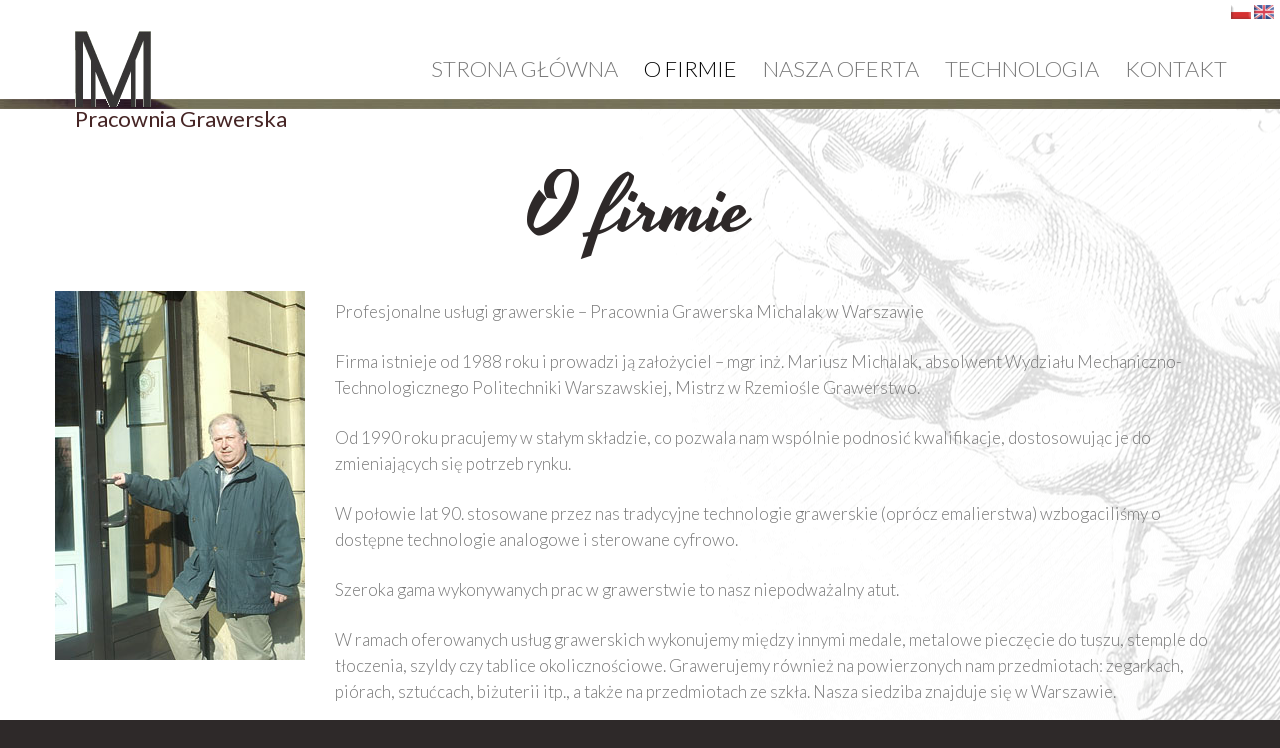

--- FILE ---
content_type: text/html; charset=UTF-8
request_url: https://www.grawer-waw.pl/o-firmie-pl.html
body_size: 2910
content:
<!DOCTYPE html>
<html lang="pl">
<head>
	<title>O firmie  - Pracownia Grawerska. Warszawa, ul.Żurawia 2</title>
  <meta name="description" content="Pracownia grawerska. Oferujemy ręczne i komputerowe grawerowanie na biżuterii, szkle i innych przedmiotach. Grawerujemy szyldy, tablice i medale - Warszawa" />
  <link rel="canonical" href="https://www.grawer-waw.pl/o-firmie.html" />
  <link rel="alternate" href="https://www.grawer-waw.pl/o-firmie.html" hreflang="x-default" />
  <link rel="alternate" href="https://www.grawer-waw.pl/o-firmie-pl.html" hreflang="pl" />
  <link rel="alternate" href="https://www.grawer-waw.pl/o-firmie-en.html" hreflang="en" />  
	
		<meta charset="utf-8">    
		<meta name="robots" content="index, follow">	
		<meta name="viewport" content="width=device-width, initial-scale=1.0">
		<link rel="icon" href="img/favicon.ico" type="image/x-icon">
		<link rel="shortcut icon" href="img/favicon.ico" type="image/x-icon" />
	
  <meta name="keywords" content="" />
  <meta name="author" content="Pracownia Grawerska Warszawa">
  <meta name="google-site-verification" content="WvMf84bV_KyYy3-GUuR9xDLxaZsawjZug5GHJSogLkM" />
		<meta name = "format-detection" content = "telephone=no" />
		<!--CSS-->
		<link rel="stylesheet" href="css/bootstrap.css" >
		<link rel="stylesheet" href="css/style.css">
		<link rel="stylesheet" href="css/animate.css">
		<link rel="stylesheet" href="fonts/font-awesome.css">
		<link rel="stylesheet" href="css/contact-form.css">
		<!--JS-->
		<script src="js/jquery.js"></script>
		<script src="js/jquery-migrate-1.2.1.min.js"></script>
		<script src="js/jquery.easing.1.3.js"></script>
		<script src="js/jquery.mobilemenu.js"></script>
		<script src="js/jquery.equalheights.js"></script> 
		<script src="js/TMForm.js"></script>
		<script src="js/modal.js"></script>  
		<script src="js/bootstrap-filestyle.js"></script> 
		<script src="js/jquery.ui.totop.js"></script>
		<script src="//maps.googleapis.com/maps/api/js?v=3.exp&amp;sensor=false"></script>
		<!--[if (gt IE 9)|!(IE)]><!-->
		<script src="js/wow/wow.js"></script>
		<script src="js/wow/device.min.js"></script>
		<script>
			$(document).ready(function () {       
			  if ($("html").hasClass("desktop")) {
				new WOW().init();
			  }   
			});
		</script>
	
		<!--<![endif]-->
		<!--[if lt IE 9]>
			<script src="https://oss.maxcdn.com/libs/html5shiv/3.7.0/html5shiv.js"></script>
			<script src="https://oss.maxcdn.com/libs/respond.js/1.3.0/respond.min.js"></script>
			<div id="ie6-alert" style="width: 100%; text-align:center;">
			<img src="http://beatie6.frontcube.com/images/ie6.jpg" alt="Upgrade IE 6" width="640" height="344" border="0" usemap="#Map" longdesc="http://die6.frontcube.com" />
			  <map name="Map" id="Map"><area shape="rect" coords="496,201,604,329" href="http://www.microsoft.com/windows/internet-explorer/default.aspx" target="_blank" alt="Download Interent Explorer" /><area shape="rect" coords="380,201,488,329" href="http://www.apple.com/safari/download/" target="_blank" alt="Download Apple Safari" /><area shape="rect" coords="268,202,376,330" href="http://www.opera.com/download/" target="_blank" alt="Download Opera" /><area shape="rect" coords="155,202,263,330" href="http://www.mozilla.com/" target="_blank" alt="Download Firefox" />
				<area shape="rect" coords="35,201,143,329" href="http://www.google.com/chrome" target="_blank" alt="Download Google Chrome" />
			  </map>
		  </div>
		<![endif]-->
		<link href="https://fonts.googleapis.com/css?family=Lato:400,100,300,700,900&subset=latin,latin-ext" rel="stylesheet" type="text/css">	
<!-- Google Tag Manager -->
<script>(function(w,d,s,l,i){w[l]=w[l]||[];w[l].push({'gtm.start':
new Date().getTime(),event:'gtm.js'});var f=d.getElementsByTagName(s)[0],
j=d.createElement(s),dl=l!='dataLayer'?'&l='+l:'';j.async=true;j.src=
'https://www.googletagmanager.com/gtm.js?id='+i+dl;f.parentNode.insertBefore(j,f);
})(window,document,'script','dataLayer','GTM-PP7B8GG');</script>
<!-- End Google Tag Manager -->
<script type="application/ld+json">
{
  "@context": "https://schema.org",
  "@type": "LocalBusiness",
  "name": "Pracownia grawerska Mariusz Michalak",
  "image": "https://www.grawer-waw.pl/img/logo.png",
  "@id": "",
  "url": "https://www.grawer-waw.pl/",
  "telephone": "+48226257703",
  "address": {
    "@type": "PostalAddress",
    "streetAddress": "Żurawia 2",
    "addressLocality": "Warszawa",
    "postalCode": "00-503",
    "addressCountry": "PL"
  },
  "geo": {
    "@type": "GeoCoordinates",
    "latitude": 52.2295569,
    "longitude": 21.0202042
  },
  "openingHoursSpecification": {
    "@type": "OpeningHoursSpecification",
    "dayOfWeek": [
      "Monday",
      "Tuesday",
      "Wednesday",
      "Thursday",
      "Friday"
    ],
    "opens": "09:00",
    "closes": "17:00"
  } 
}
</script>
</head>
<body>
<!-- Google Tag Manager (noscript) -->
<noscript><iframe src="https://www.googletagmanager.com/ns.html?id=GTM-PP7B8GG"
height="0" width="0" style="display:none;visibility:hidden"></iframe></noscript>
<!-- End Google Tag Manager (noscript) -->
<!--header-->
<header id="stuck_container">
		<div class="navbar-brand navbar-brand_">
			<a href="/">
				<img src="img/logo.png" alt="grawerowanie warszawa">
				<div>Pracownia Grawerska</div>
			</a>
		</div>
		<div class="lang_area"><a href="o-firmie-pl.html"><img src="img/flag_pl.png" alt="PL" /></a>
            <a href="o-firmie-en.html"><img src="img/flag_en.png" alt="EN" /></a>
		</div>
		<nav class="navbar navbar-default navbar-static-top tm_navbar clearfix" role="navigation">
			<ul class="nav sf-menu clearfix">
				<li class="nav1 "><a href="/">Strona główna</a></li>
				<li class="active"><a href="o-firmie.html">O firmie</a></li>
				<li class=""><a href="nasza-oferta.html">Nasza oferta</a></li>
				<li class=""><a href="technologia.html">Technologia</a></li>
				<li class="nav6 "><a href="kontakt.html">Kontakt</a></li>
			</ul>
		</nav>
			<div class="container">
		</div>
	</header>	
<div class="border"></div>
<div class="content indent pict1">
    <!--content-->
        <div class="who-box">
            <div class="container">
                <div class="row">
                    <div class="col-lg-12 col-md-6 col-sm-6 wow fadeInUp">
                        <h1 class="ip">O firmie<span></span></h1>
                        <div class="thumb-pad5">
                            <div class="thumbnail">
                                <figure><img src="img/wlasciciel.jpg" alt=""></figure>
                                <div class="caption">
                                    <h3></h3>
                                    <p>
										Profesjonalne usługi grawerskie – Pracownia Grawerska Michalak w Warszawie									</p>
									<p>
										Firma istnieje od 1988 roku i prowadzi ją założyciel – mgr inż. Mariusz Michalak, absolwent Wydziału Mechaniczno-Technologicznego Politechniki Warszawskiej, Mistrz w Rzemiośle Grawerstwo.									</p>
									<p>
										Od 1990 roku pracujemy w stałym składzie, co pozwala nam wspólnie podnosić kwalifikacje, dostosowując je do zmieniających się potrzeb rynku.									</p>
									<p>
										W połowie lat 90. stosowane przez nas tradycyjne technologie grawerskie (oprócz emalierstwa) wzbogaciliśmy o dostępne technologie analogowe i sterowane cyfrowo.									</p>
									<p>
										Szeroka gama wykonywanych prac w grawerstwie to nasz niepodważalny atut.									</p>
									<p>
										W ramach oferowanych usług grawerskich wykonujemy między innymi medale, metalowe pieczęcie do tuszu, stemple do tłoczenia, szyldy czy tablice okolicznościowe. Grawerujemy również na powierzonych nam przedmiotach: zegarkach, piórach, sztućcach, biżuterii itp., a także na przedmiotach ze szkła. Nasza siedziba znajduje się w Warszawie.									</p>
                                </div>  
                            </div>
                        </div>
                    </div>
                </div>
                <hr>
            </div>
        </div>       
</div>
<!--footer-->

		<footer>
			<div class="container">
				<p class="wow fadeInUp">Pracownia Grawerska Mariusz Michalak &copy; <em id="copyright-year">2026</em></p>
			</div>
		</footer>
		
<script src="js/bootstrap.min.js"></script>
<script src="js/tm-scripts.js"></script>
</body>
</html>

--- FILE ---
content_type: text/css
request_url: https://www.grawer-waw.pl/css/style.css
body_size: 5175
content:
@import url(//fonts.googleapis.com/css?family=Lato:100,300,400,700,900&subset=latin,latin-ext); 
@import url(//fonts.googleapis.com/css?family=Yesteryear);
/* Stuck menu styles
========================================================*/
.isStuck {
	z-index: 99;
	margin: 0;
	padding: 5px 53px 5px 60px !important;
	-webkit-box-shadow: 0 9px 9px 0 rgba(0, 0, 0, 0.3);
	box-shadow: 0 9px 9px 0 rgba(0, 0, 0, 0.3);
}
.isStuck h1.navbar-brand_ a img {
	width: 50%;
}
.isStuck nav.tm_navbar {
	margin: 10px 10px 0 0;
}
.isStuck nav.tm_navbar .sub-menu > ul {
	top: 45px;
}
@media only screen and (max-width: 979px) {
 .isStuck {
 display: none !important;
}
}
/*========================================================
                    Main layout styles
=========================================================*/
body {
	background: #2e2929;
	font: 17px 'Lato', "Helvetica Neue", Helvetica, Arial, sans-serif;
	line-height: 1.428571429;
	color: #777777;
	padding-right: 0px !important;
}
a {
	text-decoration: none;
}
a:hover {
	text-decoration: none;
}
a:focus {
	text-decoration: none;
	background: none;
}
a[href^="tel:"] {
 color: #462525;
 text-decoration: none;
}
textarea, input[type="text"], input[type="email"], input[type="search"], input[type="password"] {
	-webkit-appearance: none;
	-moz-appearance: caret;
}
p {
	margin-bottom: 24px;
	font-weight: 300;
	line-height: 26px;
}
header h1 img {
	width: auto !important;
	float: left;
}
header h1 a {
	font-size: 34px;
    line-height: 31px;
    font-weight: 300;
	color: #373536;
	-webkit-transition: all 0.3s ease;
	-moz-transition: all 0.3s ease;
	-o-transition: all 0.3s ease;
	transition: all 0.3s ease;
}
header h1 a:hover {
	color: black;
}
header h1 div {
	position: relative;
	top: 15px;
	left: 10px;
}
h1.navbar-brand_ {
	margin: 0;
	padding: 0;
	float: left;
	height: auto;
	position: relative;
	top: 0;
	z-index: 10;
}
h1.navbar-brand_ a {
	display: inline-block;
}
h1.navbar-brand_ a img {
	width: 100%;
}
h1.ip {
	font: 81px/1em 'Yesteryear';
	margin: 0 0 41px 0;
	color: #2e2929;
	text-align: center;
}
h2 {
	font: 81px/1em 'Yesteryear';
	margin: 0 0 41px 0;
	color: #2e2929;
	text-align: center;
}
h2 span {
	font: 100 34px/1em 'Lato';
	color: #000000;
	text-transform: uppercase;
	display: block;
	margin-top: -3px;
}
h3 {
	font: 300 22px/25px 'Lato', "Helvetica Neue", Helvetica, Arial, sans-serif;
	color: #000000;
	margin: 0 0 8px 0;
	text-transform: uppercase;
}
.ip-p {
	font: 300 22px/25px 'Lato', "Helvetica Neue", Helvetica, Arial, sans-serif;
	color: #000000;
	margin: 0 0 8px 0;
	text-transform: uppercase;	
}
h4 {
	font: bold 30px/30px 'Roboto Condensed';
	color: #414141;
	text-transform: uppercase;
	margin: 0 0 43px 0;
	padding: 4px 0 12px 0;
	border-bottom: 1px solid #e4e4e4;
}
h4 img {
	margin-right: 28px;
	margin-top: -4px;
}
h5 {
	font: bold 18px/18px 'Lato', "Helvetica Neue", Helvetica, Arial, sans-serif;
	color: #3e3e3e;
	margin: 0 0 15px 0;
	text-transform: uppercase;
}
.extra-wrap {
	overflow: hidden;
}
.header-ip {
	padding-top: 40px;
	background: #ffffff;
}

.content {
	padding: 0;
	background: #ffffff;
}
.content.indent {
	padding: 60px 0 0 0;
	background: #ffffff;
}
.content.indent.pict1 {
	background: #ffffff url(../img/bg_pic1.png) right center no-repeat;
}
.content.indent.pict2 {
	background: #ffffff url(../img/bg_pic1.png) right bottom no-repeat;
}
.center {
	text-align: center;
}
hr {
	margin: 0;
	border-top: 1px solid #d9d9d9;
}
/*========================================================
                    header
=========================================================*/
header {
	position: relative;
	margin: 0;
	padding: 18px 53px 17px 60px;
	z-index: 11;
	background: #ffffff;
}
.border {
	height: 10px;
	width: 100%;
	background: url(../img/border.jpg) center 0 no-repeat;
}
/* menu
========================================================*/
nav.tm_navbar {
	position: relative;
	z-index: 0;
	border: none;
	padding: 0;
	margin: 37px 0 0 0;
	float: right;
	min-height: 0;
	background: none;
}
nav.tm_navbar .sf-menu li {
	position: relative;
	font-size: 17px;
	line-height: 26px;
	margin: 0 0 0 26px;
	float: left;
}
nav.tm_navbar .sf-menu li:first-child {
	margin: 0;
}
nav.tm_navbar .sf-menu li a {
	position: relative;
	padding: 0;
	font: 300 22px 'Lato';
	color: #777;
	background: none;
	text-transform: uppercase;
	-webkit-transition: all 0.25s;
	-o-transition: all 0.25s;
	transition: all 0.25s;
}
nav.tm_navbar .sf-menu li.active > a {
	color: #000000;
	background: none;
}
nav.tm_navbar .sf-menu li:hover > a {
	color: #000000;
	background: none;
	-webkit-transition: all 0.25s;
	-o-transition: all 0.25s;
	transition: all 0.25s;
}
nav.tm_navbar .sf-menu .sfHover > a {
	color: #000000;
	background: none;
	-webkit-transition: all 0.25s;
	-o-transition: all 0.25s;
	transition: all 0.25s;
}
nav.tm_navbar .sf-menu li span {
	text-align: center;
	position: absolute;
	width: 100%;
	height: 4px;
	background: url(../img/marker.png) center bottom no-repeat;
	left: 0;
	bottom: -5px;
	z-index: 0;
	-webkit-transition: all 0.25s;
	-o-transition: all 0.25s;
	transition: all 0.25s;
}
/* subMenu1
========================================================*/
nav.tm_navbar .sub-menu > ul {
	position: absolute;
	display: none;
	width: 195px;
	left: -13px;
	top: 81px;
	list-style: none !important;
	zoom: 1;
	z-index: 11;
	background: #2e2929;
	border-radius: 0;
	padding: 11px 28px 11px 28px;
	margin: 0;
	text-align: left;
}
nav.tm_navbar .sub-menu > ul li {
	background: none;
	border: none;
	width: auto;
	float: none;
	margin: 0 0 8px 0 !important;
	border-bottom: 1px solid #433c3c;
	padding: 0 0 7px 0;
	display: block;
}
nav.tm_navbar .sub-menu > ul li:last-child {
	margin-bottom: 0;
	padding-bottom: 0;
	border-bottom: none;
}
nav.tm_navbar .sub-menu > ul li a {
	background: none;
	padding: 0;
	margin: 0;
	float: none;
	font: 300 15px 'Lato';
	color: #726969;
	text-transform: none;
	-webkit-transition: all 0.25s;
	-o-transition: all 0.25s;
	transition: all 0.25s;
}
nav.tm_navbar .sub-menu > ul li span {
	display: inline-block;
	position: absolute;
	right: 10px;
	top: 4px;
	left: auto;
	width: auto !important;
	color: #ffffff;
	font-size: 14px;
	background: none;
}
nav.tm_navbar .sub-menu > ul li a:hover {
	text-decoration: none;
	color: #ffffff !important;
	background: none !important;
	-webkit-transition: all 0.25s ease;
	-o-transition: all 0.25s ease;
	transition: all 0.25s ease;
}
nav.tm_navbar .sub-menu > ul li.sfHover > a {
	text-decoration: none;
	color: #ffffff !important;
	background: none !important;
}
/* subMenu2
========================================================*/
nav.tm_navbar .sub-menu ul ul {
	position: absolute;
	display: none;
	width: 195px;
	left: 100%;
	top: -10px;
	list-style: none !important;
	zoom: 1;
	z-index: 11;
	background: #2e2929;
	border-radius: 0;
	padding: 11px 28px 11px 28px;
	margin: 0 0 0 28px;
	text-align: left;
}
nav.tm_navbar .sub-menu ul ul li a {
	background: none;
	padding: 0;
	margin: 0;
	float: none;
	font: 300 15px 'Lato';
	color: #726969;
	text-transform: none;
	-webkit-transition: all 0.25s;
	-o-transition: all 0.25s;
	transition: all 0.25s;
}
nav.tm_navbar .sub-menu > ul li > ul li a:hover {
	text-decoration: none;
	color: #ffffff !important;
	background: none !important;
	-webkit-transition: all 0.25s ease;
	-o-transition: all 0.25s ease;
	transition: all 0.25s ease;
}
.select-menu {
	display: none !important;
}
/*========================================================
                    -Content-
=========================================================*/
#toTop {
	display: none;
	text-decoration: none;
	position: fixed;
	bottom: 80px;
	right: 30px;
	width: 42px;
	height: 42px;
	overflow: hidden;
	border: none;
	z-index: 20;
	text-indent: -9999px;
	background: url(../img/top.png) 0 top no-repeat;
}
#toTop:hover {
	outline: none;
	opacity: 0.5;
	filter: alpha(opacity=50);
}
.who-box {
	overflow: hidden;
	text-align: left;
}
.who-box .col-lg-4 {
	margin-bottom: 66px;
}
.thumb-box1 {
	overflow: hidden;
	padding: 100px 0 0 0;
	background: #ffffff url(../img/bg_pic1.png) right top no-repeat;
}
.thumb-box1 hr {
	border-top: 1px solid #d9d9d9;
	margin: 30px 0 0 0;
}
.thumb-box2 {
	overflow: hidden;
	padding: 60px 0 0 0;
	text-align: center;
}
.thumb-box2 .title {
	font: 81px/1em 'Yesteryear';
	color: #2e2929;
	margin-bottom: 27px;
}
.thumb-box2 figure {
	float: left;
	width: 20%;
}
.thumb-box2 figure a {
	display: block;
	position: relative;
}
.thumb-box2 figure a i {
	width: 100%;
	height: 100%;
	position: absolute;
	top: 0;
	left: 0;
	display: block;
	background: url(../img/plus.png) center center no-repeat;
	font-weight: normal;
	-webkit-transform: translateY(0) translateX(0) scale(0.25);
	transform: translateY(0) translateX(0) scale(0.25);
	-webkit-transition: all 0.35s;
	-o-transition: all 0.35s;
	transition: all 0.35s;
	opacity: 0;
	filter: alpha(opacity=0);
}
.thumb-box2 figure a:hover i {
	-webkit-transform: translateY(0) translateX(0) scale(1);
	transform: translateY(0) translateX(0) scale(1);
	-webkit-transition: all 0.35s;
	-o-transition: all 0.35s;
	transition: all 0.35s;
	opacity: 1;
	filter: alpha(opacity=100);
}
.thumb-box2 figure a:hover span {
	bottom: -150px;
	-webkit-transition: all 0.35s;
	-o-transition: all 0.35s;
	transition: all 0.35s;
}
.thumb-box2 figure img {
	width: 100%;
}
.thumb-box3 {
	overflow: hidden;
	padding: 62px 0 100px 0;
	text-align: center;
	background: #ffffff url(../img/bg_pic2.png) left top no-repeat;
}
.thumb-box3 hr {
	border-top: 1px solid #d9d9d9;
	margin: 0 0 56px 0;
}
.thumb-box3 h2 {
	margin-bottom: 64px;
}
.thumb-box3 .btn1 {
	margin-top: 9px !important;
}
.thumb-box4 {
	overflow: hidden;
	padding: 60px 0 0 0;
	text-align: center;
}
.thumb-box4 hr {
	margin-top: 53px;
}
.thumb-box5 {
	overflow: hidden;
	padding: 60px 0 30px 0;
}
.thumb-box5 .col-lg-3, .thumb-box5 .col-lg-4, .thumb-box5 .col-lg-5 {
	margin-bottom: 30px;
}
.thumb-box6 {
	overflow: hidden;
	padding: 0;
}
.thumb-box6 hr {
	margin-top: 30px;
}
.thumb-box7 {
	overflow: hidden;
	padding: 60px 0 65px 0;
	text-align: center;
}
.thumb-box8 {
	overflow: hidden;
	text-align: center;
	padding: 0 0 52px 0;
	background: #ffffff url(../img/bg_pic2.png) left bottom no-repeat;
}
.thumb-box9 {
	overflow: hidden;
	padding: 60px 0 100px 0;
	text-align: center;
}
.thumb-box10 {
	overflow: hidden;
	text-align: center;
	padding-bottom: 100px;
}
.thumb-box10 h3 {
	font-size: 34px;
	line-height: 43px;
	margin-bottom: 30px;
}
.thumb-box10 figure {
	margin-bottom: 40px;
}
/* thumbs
========================================================*/
.thumb-pad1 {
	margin: 0 0 40px 0;
}
.thumb-pad1 .thumbnail {
	position: relative;
	margin: 0;
	border-radius: 0;
	box-shadow: none;
	border: none;
	padding: 0;
	background: none;
}
.thumb-pad1 .thumbnail .caption {
	padding: 0;
	overflow: hidden;
	text-align: center;
}
.thumb-pad1 .thumbnail .caption .title {
	font: 81px/1em 'Yesteryear';
	margin: 0;
	color: #2e2929;
	margin-bottom: 6px;
}
.thumb-pad1 .thumbnail .caption .description {
	font: 100 34px/1em 'Lato';
	margin: 0;
	color: #2e2929;
	margin-bottom: 19px;
	text-transform: uppercase;
}
.thumb-pad1 figure {
	margin: 0 0 23px 0;
}
.thumb-pad1 figure img {
	width: 100%;
}
.thumb-pad2 {
	margin: 0;
	padding: 0 0 20px 0;
	background: #20acb8;
	text-align: center;
}
.thumb-pad2 .thumbnail {
	position: relative;
	margin: 0;
	border-radius: 0;
	box-shadow: none;
	border: none;
	padding: 0;
	background: none;
}
.thumb-pad2 .thumbnail .caption {
	padding: 0 75px;
}
.thumb-pad2 .thumbnail .caption .title {
	font: 300 30px/1em 'Lato', "Helvetica Neue", Helvetica, Arial, sans-serif;
	text-transform: uppercase;
	color: #ffffff;
}
.thumb-pad2 .thumbnail .caption p {
	color: #ffffff;
	font-size: 14px;
	line-height: 21px;
	margin-bottom: 10px;
}
.thumb-pad2 .thumbnail .caption a {
	display: inline-block;
}
.thumb-pad2 .thumbnail .caption a:hover {
	opacity: 0.7;
	filter: alpha(opacity=70);
}
.thumb-pad2 figure {
	margin: 0 0 31px 0;
}
.thumb-pad2 figure img {
	width: 100%;
}
.thumb-pad2-1 {
	margin: 0 0 30px 0;
	padding: 0 0 20px 0;
	background: #20acb8;
	text-align: center;
}
.thumb-pad2-1 .thumbnail {
	position: relative;
	margin: 0;
	border-radius: 0;
	box-shadow: none;
	border: none;
	padding: 0;
	background: none;
}
.thumb-pad2-1 .thumbnail .caption {
	padding: 0 45px;
}
.thumb-pad2-1 .thumbnail .caption .title {
	font: 300 30px/1em 'Lato', "Helvetica Neue", Helvetica, Arial, sans-serif;
	text-transform: uppercase;
	color: #ffffff;
}
.thumb-pad2-1 .thumbnail .caption p {
	color: #ffffff;
	font-size: 14px;
	line-height: 21px;
	margin-bottom: 10px;
}
.thumb-pad2-1 .thumbnail .caption a {
	display: inline-block;
}
.thumb-pad2-1 .thumbnail .caption a:hover {
	opacity: 0.7;
	filter: alpha(opacity=70);
}
.thumb-pad2-1 figure {
	margin: 0 0 31px 0;
}
.thumb-pad2-1 figure img {
	width: 100%;
}
.thumb-pad3 {
	margin: 0 0 40px 0;
}
.thumb-pad3 figure {
	margin: 0 0 43px 0;
}
.thumb-pad3 figure img {
	width: 100%;
}
.thumb-pad3 figure a {
	position: relative;
	display: block;
}
.thumb-pad3 figure a i {
	width: 100%;
	height: 100%;
	position: absolute;
	top: 0;
	left: 0;
	display: block;
	background: url(../img/plus.png) center center no-repeat;
	font-weight: normal;
	-webkit-transform: translateY(0) translateX(0) scale(0.25);
	transform: translateY(0) translateX(0) scale(0.25);
	-webkit-transition: all 0.35s;
	-o-transition: all 0.35s;
	transition: all 0.35s;
	opacity: 0;
	filter: alpha(opacity=0);
}
.thumb-pad3 figure a:hover i {
	-webkit-transform: translateY(0) translateX(0) scale(1);
	transform: translateY(0) translateX(0) scale(1);
	-webkit-transition: all 0.35s;
	-o-transition: all 0.35s;
	transition: all 0.35s;
	opacity: 1;
	filter: alpha(opacity=100);
}
.thumb-pad3 figure a:hover span {
	bottom: -150px;
	-webkit-transition: all 0.35s;
	-o-transition: all 0.35s;
	transition: all 0.35s;
}
.thumb-pad3 .thumbnail {
	position: relative;
	margin: 0;
	border-radius: 0;
	box-shadow: none;
	border: none;
	padding: 0;
	background: none;
}
.thumb-pad3 .thumbnail .caption {
	padding: 0;
}
.thumb-pad3 .thumbnail .caption a {
	font: 300 22px 'Lato', "Helvetica Neue", Helvetica, Arial, sans-serif;
	color: #000000;
	text-transform: uppercase;
	-webkit-transition: all 0.25s;
	-o-transition: all 0.25s;
	transition: all 0.25s;
}
.thumb-pad3 .thumbnail .caption a:hover {
	color: #777777;
}
.thumb-pad3 .thumbnail .caption p {
	margin: 7px 0 0 0;
}
.thumb-pad4 {
	margin: 0;
	overflow: hidden;
}
.thumb-pad4 .thumbnail {
	position: relative;
	margin: 0;
	border-radius: 0;
	box-shadow: none;
	border: none;
	padding: 0;
	background: none;
}
.thumb-pad4 .thumbnail .caption {
	padding: 0;
}
.thumb-pad4 figure {
	margin: 0 0 44px 0;
}
.thumb-pad4 figure img {
	width: 100%;
}
.thumb-pad5 {
	margin: 0;
	overflow: hidden;
}
.thumb-pad5 .thumbnail {
	position: relative;
	margin: 0;
	border-radius: 0;
	box-shadow: none;
	border: none;
	padding: 0;
	background: none;
}
.thumb-pad5 .thumbnail .caption {
	padding: 0;
	overflow: hidden;
}
.thumb-pad5 .thumbnail .caption a {
	font: 300 22px 'Lato', "Helvetica Neue", Helvetica, Arial, sans-serif;
	text-transform: uppercase;
	color: #000000;
	-webkit-transition: all 0.25s;
	-o-transition: all 0.25s;
	transition: all 0.25s;
}
.thumb-pad5 .thumbnail .caption a:hover {
	color: #777777;
}
.thumb-pad5 .thumbnail .caption div {
	float: right;
	text-align: right;
}
.thumb-pad5 figure {
	margin: 0 30px 0 0;
	float: left;
}
.thumb-pad5-1 {
	margin: 0 0 40px 0;
	overflow: hidden;
	text-align: left;
}
.thumb-pad5-1 .thumbnail {
	position: relative;
	margin: 0;
	border-radius: 0;
	box-shadow: none;
	border: none;
	padding: 0;
	background: none;
}
.thumb-pad5-1 .thumbnail .caption {
	padding: 0;
	overflow: hidden;
}
.thumb-pad5-1 .thumbnail .caption p {
	font: 12px/24px 'Roboto Condensed';
	color: #848484;
}
.thumb-pad5-1 figure {
	margin: 0 30px 0 0;
	float: left;
}
.thumb-pad5-1 figure img {
	width: 100%;
}
.thumb-pad6 {
	text-align: center;
	margin: 0;
	padding-bottom: 38px;
}
.thumb-pad6 .thumbnail {
	position: relative;
	padding: 0;
	margin: 0;
	border: none;
	border-radius: 0;
	box-shadow: none;
	background: none;
}
.thumb-pad6 figure {
	margin: 0 0 23px 0;
}
.thumb-pad6 .thumbnail .caption {
	padding: 0;
	overflow: hidden;
}
.thumb-pad6 .thumbnail .caption a {
	font: bold 18px 'Lato', "Helvetica Neue", Helvetica, Arial, sans-serif;
	text-transform: uppercase;
	color: #3e3e3e;
	-webkit-transition: all 0.25s;
	-o-transition: all 0.25s;
	transition: all 0.25s;
}
.thumb-pad6 .thumbnail .caption a:hover {
	color: #20acb8;
}
.thumb-pad6 .thumbnail .caption p {
	margin: 7px 0 0 0;
}
.thumb-pad7 {
	margin: 0 0 37px 0;
	padding-bottom: 42px;
	border-bottom: 1px solid #e4e4e4;
}
.thumb-pad7 .box {
	margin-bottom: 30px;
}
.thumb-pad7 .box strong {
	font: bold 42px/1em 'Arial';
	color: #20acb8;
	display: block;
}
.thumb-pad7 .box span {
	font: bold 18px/1em 'Arial';
	color: #20acb8;
	display: block;
	margin-top: -2px;
}
.thumb-pad7 .box hr {
	width: 1px;
	height: 69px;
	background: #cecece;
	margin: 0 20px;
	float: left;
	border: none;
}
.thumb-pad7 .box .lnk {
	font: 14px/24px 'Trebuchet MS';
	color: #2f2f2f;
	text-transform: uppercase;
	letter-spacing: 1px;
	position: relative;
	top: 10px;
	-webkit-transition: all 0.25s;
	-o-transition: all 0.25s;
	transition: all 0.25s;
}
.thumb-pad7 .box .lnk:hover {
	color: #20acb8;
}
.thumb-pad7 .box > div {
	float: left;
	width: 70px;
	margin-right: 9px;
}
.thumb-pad7 .box p {
	font-size: 13px;
	color: #a4a4a5;
	margin: 10px 0 0 0;
}
.thumb-pad7 .box p a {
	color: #e44554;
	-webkit-transition: all 0.25s;
	-o-transition: all 0.25s;
	transition: all 0.25s;
}
.thumb-pad7 .box p a:hover {
	color: #20acb8;
}
.thumb-pad7.indent {
	border-bottom: none;
	padding-bottom: 0;
}
.thumb-pad7 .thumbnail {
	position: relative;
	margin: 0;
	border-radius: 0;
	box-shadow: none;
	border: none;
	padding: 0;
	background: none;
}
.thumb-pad7 .thumbnail .caption {
	padding: 0;
	overflow: hidden;
}
.thumb-pad7 figure {
	margin: 0 30px 0 0;
	float: left;
}
.thumb-pad7 figure img {
	width: 100%;
}
.thumb-pad8 {
	margin: 0 0 30px 0;
	padding: 15px 15px 22px 15px;
	border: 1px solid #edeaea;
	text-align: left;
}
.thumb-pad8 .thumbnail {
	position: relative;
	margin: 0;
	border-radius: 0;
	box-shadow: none;
	border: none;
	padding: 0;
	background: none;
}
.thumb-pad8 .thumbnail .caption {
	padding: 0;
}
.thumb-pad8 .thumbnail .caption .lnk {
	font: 20px/20px 'Roboto Condensed';
	color: #7d8286;
	text-transform: none;
	-webkit-transition: all 0.25s;
	-o-transition: all 0.25s;
	transition: all 0.25s;
}
.thumb-pad8 .thumbnail .caption .lnk:hover {
	color: #53afee;
}
.thumb-pad8 .thumbnail .caption p {
	font: 13px/18px 'Roboto Condensed';
	color: #8b9196;
	margin: 0;
}
.thumb-pad8 .thumbnail .caption hr {
	border-top: 1px solid #dedfe0;
	margin: 12px 0 13px 0;
}
.thumb-pad8 figure {
	margin: 0 0 22px 0;
}
.thumb-pad8 figure img {
	width: 100%;
}
/* btn
========================================================*/
.btn-default.btn1 {
	box-shadow: none;
	text-decoration: none;
	display: inline-block;
	padding: 0 32px;
	font: 300 22px/69px 'Lato', "Helvetica Neue", Helvetica, Arial, sans-serif;
	margin: 0 40px;
	border-radius: 0;
	color: #777777;
	background: transparent;
	text-transform: uppercase;
	float: none;
	border: 1px solid #d9d9d9;
	-webkit-transition: all 0.25s;
	-o-transition: all 0.25s;
	transition: all 0.25s;
}
.btn-default.btn1:hover {
	color: #ffffff;
	background: #d9d9d9;
	text-decoration: none;
}
.btn-default.btn2 {
	box-shadow: none;
	text-decoration: none;
	display: inline-block;
	padding: 0;
	font: 12px 'Lato', "Helvetica Neue", Helvetica, Arial, sans-serif;
	margin: 0;
	border-radius: 0;
	color: #e44554;
	background: none;
	text-transform: uppercase;
	border: none;
	float: none;
	-webkit-transition: all 0.25s;
	-o-transition: all 0.25s;
	transition: all 0.25s;
}
.btn-default.btn2 i {
	width: 6px;
	height: 5px;
	display: inline-block;
	float: none;
	position: relative;
	top: -2px;
	margin-left: 3px;
	background: url(../img/more_arrow.png) no-repeat;
}
.btn-default.btn2:hover {
	color: #20acb8;
	text-shadow: none;
	background: none;
	text-decoration: none;
}
.btn-default.btn3 {
	box-shadow: none;
	text-decoration: none;
	display: inline-block;
	padding: 0 40px;
	font: bold 30px/56px 'Lato', "Helvetica Neue", Helvetica, Arial, sans-serif;
	margin: 0;
	border-radius: 3px;
	color: #ffffff;
	background: #e44554;
	text-transform: uppercase;
	border: none;
	float: none;
	-webkit-transition: all 0.25s;
	-o-transition: all 0.25s;
	transition: all 0.25s;
}
.btn-default.btn3:hover {
	color: #ffffff;
	text-shadow: none;
	background: #20acb8;
	text-decoration: none;
}
.btn-default.btn4 {
	box-shadow: none;
	text-decoration: none;
	display: inline-block;
	padding: 0 28px;
	font: bold 14px/46px 'Lato', "Helvetica Neue", Helvetica, Arial, sans-serif;
	margin: 0;
	border-radius: 0;
	color: #ffffff;
	background: #53afee;
	border: none;
	float: none;
	-webkit-transition: all 0.25s;
	-o-transition: all 0.25s;
	transition: all 0.25s;
}
.btn-default.btn4:hover {
	color: #ffffff;
	text-shadow: none;
	background: #414141;
	text-decoration: none;
}
/* list
========================================================*/
.list1 {
	margin: 0;
	padding: 15px 0 0 0;
	list-style: none;
	text-align: left;
}
.list1 li {
	font-size: 17px;
	line-height: 1.428571429;
	margin: 0 0 8px 0;
	overflow: hidden;
}
.list1 li strong {
	width: 64px;
	height: 64px;
	background: #2f2929;
	display: inline-block;
	float: left;
	margin-right: 20px;
	border-radius: 100%;
	text-align: center;
	font: 47px/64px 'Yesteryear';
	color: #ffffff;
}
.list1-1 {
	margin: 0;
	padding: 4px 0 14px 0;
	list-style: none;
}
.list1-1.indent {
	border-bottom: 1px solid #e4e4e4;
	margin-bottom: 56px;
	padding-bottom: 25px;
}
.list1-1 li {
	font-size: 17px;
	line-height: 1.428571429;
	margin: 0 0 13px 0;
	padding-left: 13px;
	background: url(../img/list_point.png) left 6px no-repeat;
}
.list1-1 li a {
	color: #e44554;
	font: 17px 'Lato', "Helvetica Neue", Helvetica, Arial, sans-serif;
	-webkit-transition: all 0.25s;
	-o-transition: all 0.25s;
	transition: all 0.25s;
}
.list1-1 li a:hover {
	color: #777777;
}
.list2 {
	margin: 0 0 20px 0;
	padding: 0;
	list-style: none;
}
.list2 li {
	font-size: 17px;
	line-height: 1.428571429;
	margin: 0 0 5px 0;
	padding-bottom: 9px;
	border-bottom: 1px solid #d4d2d2;
}
.list2 li a {
	font: 300 15px 'Lato', "Helvetica Neue", Helvetica, Arial, sans-serif;
	color: #726969;
	-webkit-transition: all 0.25s;
	-o-transition: all 0.25s;
	transition: all 0.25s;
}
.list2 li a:hover {
	color: #000000;
}
.list2 li:last-child {
	border-bottom: none;
}
.list3 {
	margin: 0;
	padding: 0;
	list-style: none;
}
.list3 li {
	font-size: 17px;
	line-height: 1.428571429;
	margin: 0 0 0 86px;
	float: left;
}
.list3 li:first-child {
	margin: 0;
}
.list3 li a {
	display: inline-block;
	-webkit-transition: all 0.25s;
	-o-transition: all 0.25s;
	transition: all 0.25s;
}
.list3 li a:hover {
	opacity: 0.5;
	filter: alpha(opacity=50);
}
.list4 {
	margin: 0;
	padding: 0;
	list-style: none;
	overflow: hidden;
}
.list4 li {
	font-size: 17px;
	line-height: 1.428571429;
	margin-bottom: 31px;
}
.list4 li time {
	font: 300 22px 'Lato', "Helvetica Neue", Helvetica, Arial, sans-serif;
	color: #000000;
	display: block;
	margin: 0 0 7px 0;
}
.list4 li p {
	margin-bottom: 0;
}
.list5 {
	margin: 0;
	padding: 0;
	list-style: none;
}
.list5 li {
	font-size: 17px;
	line-height: 1.428571429;
	margin: 0 0 29px 0;
	overflow: hidden;
}
.list5 li figure {
	float: left;
	margin: 7px 20px 0 0;
}
.list5 li p {
	font: italic 16px/26px 'Roboto Condensed';
	color: #8b8a8a;
	margin-bottom: 17px;
}
.list5 li a {
	font: 20px/21px 'Roboto Condensed';
	color: #7d8286;
	-webkit-transition: all 0.25s;
	-o-transition: all 0.25s;
	transition: all 0.25s;
}
.list5 li a:hover {
	color: #53afee;
}
.list5 li .description {
	font: bold 14px 'Roboto Condensed';
	color: #53afee;
	margin: 3px 0 0 0;
	text-transform: uppercase;
}
.list6 {
	margin: 0 0 18px 0;
	padding: 0;
	list-style: none;
}
.list6 li {
	font-size: 17px;
	line-height: 1.428571429;
	margin: 0 0 14px 0;
	padding: 0 0 13px 0;
	border-bottom: 1px solid #c7c7c7;
}
.list6 li .title {
	font: 18px 'Lato', "Helvetica Neue", Helvetica, Arial, sans-serif;
	color: #777777;
	margin-bottom: 17px;
	padding-left: 30px;
	background: url(../img/list_arrow.png) left 9px no-repeat;
}
.list6 li p {
	margin-bottom: 0;
}
.list6 li:last-child {
	border-bottom: none;
}
.list7 {
	margin: 0;
	padding: 0;
	list-style: none;
	overflow: hidden;
}
.list7 li {
	font-size: 17px;
	line-height: 1.428571429;
	overflow: hidden;
	margin-bottom: 32px;
}
.list7 li span {
	width: 70px;
	position: relative;
	color: #2e2929;
	display: inline-block;
	font-size: 48px;
	float: left;
	margin: 5px 30px 0 0;
	text-align: center;
}
.list7 li p {
	margin-bottom: 0;
}
.list8 {
	margin: 0 0 86px 0;
	padding: 0;
	list-style: none;
	overflow: hidden;
	text-align: center;
}
.list8 li {
	font-size: 17px;
	line-height: 1.428571429;
	margin: 0;
	padding-bottom: 8px;
}
/* search
========================================================*/
#search-404 {
	margin: 14px 0 0 0;
	position: relative;
	border: 1px solid #d9d9d9;
	height: 48px;
	padding: 0 35px 0 0;
}
#search-404 a {
	position: absolute;
	top: 11px;
	right: 9px;
	color: #2e2929;
	font-size: 24px;
	-webkit-transition: all 0.25s;
	-o-transition: all 0.25s;
	transition: all 0.25s;
}
#search-404 a:hover {
	color: #777777;
}
#search-404 input {
	box-shadow: none;
	border-radius: 0;
	-webkit-box-sizing: border-box;
	-moz-box-sizing: border-box;
	box-sizing: border-box;
	margin: 0;
	width: 100%;
	outline: none;
	background: none;
	border: none;
	font: 17px 'Lato', "Helvetica Neue", Helvetica, Arial, sans-serif;
	line-height: 18px;
	color: #777777;
	padding: 14px 15px;
	height: 48px;
	resize: none;
}
#search {
	padding: 0;
	margin: 0;
	float: right;
	position: relative;
}
#search a {
	display: inline-block;
	position: absolute;
	top: 5px;
	right: 14px;
	-webkit-transition: all 0.25s;
	-o-transition: all 0.25s;
	transition: all 0.25s;
}
#search a:hover {
	opacity: 0.7;
	filter: alpha(opacity=70);
}
#search input {
	box-shadow: none;
	border-radius: 0;
	-webkit-box-sizing: border-box;
	-moz-box-sizing: border-box;
	box-sizing: border-box;
	margin: 0;
	width: 269px;
	outline: none;
	background: #ffffff;
	border: 1px solid #ffffff;
	font: 17px 'Lato', "Helvetica Neue", Helvetica, Arial, sans-serif;
	line-height: 18px;
	color: #777777;
	padding: 6px 40px 6px 15px;
	height: 32px;
	resize: none;
}
/* map
========================================================*/
.content_map {
	position: relative;
	height: 570px;
	margin-bottom: 100px;
}
.google-map-api {
	position: absolute;
	left: 0;
	right: 0;
	top: 0;
	bottom: 0;
}
#map-canvas {
	position: absolute;
	top: 0;
	left: 0;
	right: 0;
	bottom: 0;
}
#map-canvas img {
	max-width: none !important;
}
.gm-wrapper div:first-child div + div + div + div {
	background-color: transparent !important;
	background-color: #000 !important;
	background-color: rgba(0, 0, 0, 0.7) !important;
}
.gm-wrapper * {
	box-shadow: 0 0 0 #000 !important;
	background-color: transparent !important;
}
.gm-style-iw {
	text-align: center;
	width: 330px !important;
	height: 127px !important;
	right: 0;
	position: absolute;
	left: 0 !important;
	top: 0 !important;
	color: #ffffff;
	padding: 38px 0 0 20px;
	font: 17px 'Lato', "Helvetica Neue", Helvetica, Arial, sans-serif !important;
	overflow: visible !important;
}
.gm-style-iw:after {
	content: '';
	width: 0;
	height: 0;
	top: 100%;
	margin-top: 17px;
	left: 50%;
	margin-left: 5px;
	border-style: solid;
	border-width: 25px 15px 0 15px;
	border-color: #000000;
	border-color: rgba(0, 0, 0, 0.7) transparent transparent transparent;
	position: absolute;
}
.gm-style-iw span {
	font-weight: bold;
	display: block;
	font-size: 18px;
	color: #ffffff;
}
.info {
	margin-bottom: 30px;
}
.info p {
	margin-bottom: 32px;
}
.mail {
	color: #000000;
	font: 17px 'Lato', "Helvetica Neue", Helvetica, Arial, sans-serif;
	text-decoration: none;
	-webkit-transition: all 0.25s;
	-o-transition: all 0.25s;
	transition: all 0.25s;
}
.mail:hover {
	color: #777777;
	text-decoration: none;
}
/*========================================================
                    footer
=========================================================*/
footer {
	padding: 96px 0;
	overflow: hidden;
	text-align: center;
}
footer p {
	font: 300 17px 'Lato', "Helvetica Neue", Helvetica, Arial, sans-serif;
	color: #726969;
	margin: 0 0 25px 0;
}
footer p a {
	color: #726969;
	-webkit-transition: all 0.25s;
	-o-transition: all 0.25s;
	transition: all 0.25s;
}
footer p a:hover {
	color: #ffffff;
}
footer em {
	font-style: normal;
}
.follow_icon {
	padding: 0;
	margin: 0;
	list-style: none;
	overflow: hidden;
	display: inline-block;
}
.follow_icon li {
	float: left;
	margin: 0 0 0 26px;
}
.follow_icon li:first-child {
	margin: 0;
}
.follow_icon li a {
	font-size: 31px;
	line-height: 1em;
	color: #726969;
	-webkit-transition: all 0.25s;
	-o-transition: all 0.25s;
	transition: all 0.25s;
}
.follow_icon li a:hover {
	color: #ffffff;
}
	

/*========================================================
                LANG SWITCHER 
=========================================================*/	
.lang_area {
    display: inline;
    margin: 0 0 0 10px;
    position: absolute;
    top: -2px;
	right: 6px;
}

.lang_area img {
  opacity: 0.8;
  transition: all 0.3s ease 0s;
}

.lang_area img:hover {
  opacity: 1;
}


/*========================================================
                CAPTCHA 
=========================================================*/
#captcha-area {
	position: relative;
	margin-top: 6px;
}
#captcha-area ._placeholder {
	width: 160px !important;
}
#captcha-area #ccode {
	width: 160px;
	float: left;
}
#captcha-area .error {
	position: static;
	display: none;
}
#captcha-area #captcha-img-box {
	float: left;
    height: 48px;
    width: 120px;
	position: relative;
}
#captcha-area #captcha-img {
	z-index: 23;
	width: 120px;
}
#captcha-area #captcha-img-loading {
	position: absolute;
    text-align: center;
    width: 120px;
	height:34px;
    z-index: -1;
	top: 9px;
}
#captcha-area #captcha-refresh {
	position: absolute;
	top: 0px;
	bottom: 0px;
	left: 0px;
	right: 0px;
	text-align:center;
	opacity: 0;
	background: rgba(73, 73, 73, 0.83);
	-webkit-transition: all 0.5s ease;
	-moz-transition: all 0.5s ease;
	-o-transition: all 0.5s ease;
	transition: all 0.5s ease;
	cursor:pointer;
}
#captcha-area #captcha-refresh img {
	position: relative;
    top: 12px;
}
#captcha-area #captcha-img-box:hover #captcha-refresh {
	opacity: 1;
}
#captcha-area:hover #captcha-refresh img {
	animation: refreshCaptchaAnim linear 1s;
	animation-iteration-count: 100;
	transform-origin: 50% 50%;
	-webkit-animation: refreshCaptchaAnim linear 1s;
	-webkit-animation-iteration-count: 100;
	-webkit-transform-origin: 50% 50%;
	-moz-animation: refreshCaptchaAnim linear 1s;
	-moz-animation-iteration-count: 100;
	-moz-transform-origin: 50% 50%;
	-o-animation: refreshCaptchaAnim linear 1s;
	-o-animation-iteration-count: 100;
	-o-transform-origin: 50% 50%;
	-ms-animation: refreshCaptchaAnim linear 1s;
	-ms-animation-iteration-count: 100;
	-ms-transform-origin: 50% 50%;
}
#form .city, #form .street { display: none; }
#form-error-message {
    background: none repeat scroll 0 0 rgba(145, 42, 42, 0.96);
    color: white;
    display: inline-block;
    padding: 5px;
	display:none;
}
#form-loading {
	border-radius: 35px !important;
    position: relative;
    top: 4px;
	display: none;
}
#captcha-area .empty-message {
	position: static !important;
	padding-left: 5px;
	display: none;
	min-height: 35px;
}

@keyframes refreshCaptchaAnim{
  0% {
    transform:  rotate(0deg) ;
  }
  100% {
    transform:  rotate(360deg) ;
  }
}

@-moz-keyframes refreshCaptchaAnim{
  0% {
    -moz-transform:  rotate(0deg) ;
  }
  100% {
    -moz-transform:  rotate(360deg) ;
  }
}

@-webkit-keyframes refreshCaptchaAnim {
  0% {
    -webkit-transform:  rotate(0deg) ;
  }
  100% {
    -webkit-transform:  rotate(360deg) ;
  }
}

@-o-keyframes refreshCaptchaAnim {
  0% {
    -o-transform:  rotate(0deg) ;
  }
  100% {
    -o-transform:  rotate(360deg) ;
  }
}

@-ms-keyframes refreshCaptchaAnim {
  0% {
    -ms-transform:  rotate(0deg) ;
  }
  100% {
    -ms-transform:  rotate(360deg) ;
  }
}
	
.message-box {
	display:none;
    float: left;
    height: 71px;
    width: 55%;
}
.message-box-ok {
	background: none repeat scroll 0 0 rgba(0, 128, 0, 0.37);
}
.message-box-error {
	background: none repeat scroll 0 0 rgba(234, 37, 37, 0.27);
}
.message-box span {
	display: block;
    padding: 10px;
    text-align: center;
}

/*========================================================
                RESPONSIVE LAYOUTS STYLES 
=========================================================*/
@media (min-width: 1220px) {
 .container {
 padding: 0;
}
}
/*===========================================================================================================================*/
@media (min-width: 992px) and (max-width: 1219px) {
 header {
 text-align: center;
}
 header h1.navbar-brand_ {
 float: none;
}
 header nav.tm_navbar {
 float: none;
 display: inline-block;
}
 header nav.tm_navbar .sub-menu > ul {
 top: 49px;
}
}
/*===========================================================================================================================*/
@media (min-width: 768px) and (max-width: 991px) {
 #toTop {
 display: none !important;
}
 nav.tm_navbar {
 text-align: center;
}
 nav.tm_navbar .nav.sf-menu {
 float: none;
}
 header {
 text-align: center;
}
 header h1.navbar-brand_ {
 float: none;
}
 header nav.tm_navbar {
 float: none;
 display: inline-block;
}
 header nav.tm_navbar .sub-menu > ul {
 top: 49px;
}
}
/*===========================================================================================================================*/
@media (max-width: 767px) {
 #toTop {
 display: none !important;
}
 nav.tm_navbar {
 text-align: center;
 padding: 0;
 margin: 0;
}
 nav.tm_navbar .nav.sf-menu {
 float: none;
 display: inline-block;
 margin-bottom: 25px;
}
 nav.tm_navbar .nav {
 display: none !important;
}
 .content.indent {
 background: #ffffff !important;
}
 header {
 text-align: center;
}
 header h1.navbar-brand_ {
 float: none;
}
 header nav.tm_navbar {
 float: none;
 display: block;
}
 header nav.tm_navbar .sub-menu > ul {
 top: 49px;
}
 .select-menu {
 display: inline-block !important;
 padding: 4px 4px 4px 0;
 margin: 30px 0 0 0;
 width: 100%;
 border: 1px solid #777;
 background: #777;
 color: #ffffff;
 cursor: pointer;
 height: 30px;
 font-size: 12px;
 vertical-align: middle;
}
 .thumb-box2 figure {
 width: 50%;
}
 .thumb-box3,  .thumb-box1 {
 background: #ffffff;
}
 .thumb-pad1 figure {
 margin: 0 20px 0 0;
 float: left;
}
 .thumb-pad1 .thumbnail .caption {
 text-align: left;
 overflow: visible;
}
 .thumb-pad1 .thumbnail .caption .title {
 font-size: 50px;
 text-align: center;
}
 .thumb-pad1 .thumbnail .caption .description {
 font-size: 20px;
 font-weight: 300;
 text-align: center;
}
 .thumb-pad4 figure {
 margin: 0 20px 0 0;
 float: left;
}
 .content_map {
 height: 300px;
}
}
/*===========================================================================================================================*/
@media (max-width: 626px) {
 .thumb-pad1 {
 text-align: center;
}
 .thumb-pad1 figure {
 margin: 0 0 25px 0;
 float: none;
}
 .thumb-pad4 figure {
 margin: 0 0 44px 0;
 float: none;
}
}
/*===========================================================================================================================*/
/*===========================================================================================================================*/
@media (max-width: 480px) {
 .col-xs-6 {
 width: 100%;
 float: none;
}
 .thumb-pad5 figure {
 margin: 0 0 20px 0;
 float: none;
}
 .thumb-box10 figure img {
 width: 100%;
}
}
/*===========================================================================================================================*/
@media (max-width: 320px) {
 .col-xs-4 {
 width: 100%;
 float: none;
}
 .col-xs-6 {
 width: 100%;
 float: none;
}
 .thumb-pad5 figure img {
 width: 100%;
}
}
/*===========================================================================================================================*/
/*Core variables and mixins*/
/*-------------------------------------------------*/
/*-------------------------------------------------*/


/*========================================================
                CUSTOM 
=========================================================*/
@media (min-width: 992px) {
	.home-ul {
		margin-left:55px;
	}
}
.home-ul li {
	text-align:left;
}
.p-center {
	text-align: center;
}

--- FILE ---
content_type: text/css
request_url: https://www.grawer-waw.pl/css/contact-form.css
body_size: 1947
content:
@import url(//fonts.googleapis.com/css?family=Lato:100,300,400,700,900);
/* Contact Form variables
========================================================*/
/* Contact Form Basic Styles 
========================================================*/
#contact-form {
  position: relative;
  text-align: left;
}
#contact-form .btns .btn1 {
  float: left;
  margin: 0;
}
#contact-form p {
  margin: 17px 0 0 0;
  float: right;
}
.contactForm2 #contact-form {
  position: relative;
}
.contactForm2 #contact-form .btns {
  text-align: center;
}
.contactForm2 #contact-form .btns .btn3 {
  width: 100%;
  text-align: center;
}
#contact-form label {
  position: relative;
  display: inline-block;
  width: 100%;
  -webkit-box-sizing: border-box;
  -moz-box-sizing: border-box;
  box-sizing: border-box;
  margin-bottom: 22px;
}
#contact-form fieldset {
  border: none;
}
.contactForm2 #contact-form fieldset {
  margin-bottom: 17px;
}
.contactForm2 .box {
  /*float:left;*/
  width: 100%;
}
/* Contact Form Placeholder Styles 
========================================================*/
#contact-form ._placeholder {
  position: absolute;
  left: 0;
  top: 0;
  display: block;
  -webkit-box-sizing: border-box;
  -moz-box-sizing: border-box;
  box-sizing: border-box;
  cursor: text;
  border: 1px solid #d9d9d9;
  background: none;
  font: 300 17px/18px 'Lato';
  height: 48px;
  color: #777;
  padding: 14px 28px;
}
#contact-form .ffield ._placeholder {
	width: 100% !important;
}
#contact-form ._placeholder.focused {
  opacity: 0.4;
  filter: alpha(opacity=40);
  -webkit-box-shadow: 0px 0px 7px 0px rgba(0, 0, 255, 0.5);
  box-shadow: 0px 0px 7px 0px rgba(0, 0, 255, 0.5);
}
#contact-form ._placeholder.hidden {
  display: none;
}
#contact-form .file ._placeholder {
  display: none;
}
.contactForm2 #contact-form ._placeholder {
  width: 100% !important;
  position: absolute;
  left: 0;
  top: 0;
  display: block;
  -webkit-box-sizing: border-box;
  -moz-box-sizing: border-box;
  box-sizing: border-box;
  cursor: text;
  border: 1px solid #e4e4e4;
  background: none;
  font: 14px/18px 'Roboto Condensed';
  height: 48px;
  color: #8c8c8c;
  padding: 14px 28px;
}
/* Contact Form Input 
========================================================*/
#contact-form input[type='text'] {
  width: 100%;
  outline: none;
  -webkit-box-sizing: border-box;
  -moz-box-sizing: border-box;
  box-sizing: border-box;
  margin: 0;
  border: 1px solid #d9d9d9;
  background: none;
  font: 300 17px/18px 'Lato';
  height: 48px;
  color: #777;
  padding: 14px 28px;
}
.contactForm2 #contact-form input[type='text'] {
  border: 1px solid #e4e4e4;
  background: none;
  font: 14px/18px 'Roboto Condensed';
  height: 48px;
  color: #8c8c8c;
  padding: 14px 28px;
}
/* Contact Form File Input 
========================================================*/
#contact-form .input-group {
  position: relative;
  display: table;
  border-collapse: separate;
  -webkit-box-sizing: border-box;
  -moz-box-sizing: border-box;
  box-sizing: border-box;
}
#contact-form input.form-control[disabled] {
  cursor: not-allowed;
  background-color: #eeeeee;
  opacity: 1;
}
#contact-form input.form-control {
  position: relative;
  z-index: 2;
  float: left;
  width: 100%;
  margin-bottom: 0;
  padding: 6px 12px;
  -webkit-box-shadow: inset 0 1px 1px rgba(0, 0, 0, 0.075);
  box-shadow: inset 0 1px 1px rgba(0, 0, 0, 0.075);
  -webkit-transition: border-color ease-in-out 0.15s, box-shadow ease-in-out 0.15s;
  -moz-transition: border-color ease-in-out 0.15s, box-shadow ease-in-out 0.15s;
  transition: border-color ease-in-out 0.15s, box-shadow ease-in-out 0.15s;
}
#contact-form .input-group-btn:first-child > .btn {
  border-bottom-right-radius: 0;
  border-top-right-radius: 0;
  margin: 0 -1px 0 0;
}
#contact-form .input-group .form-control:last-child {
  border-bottom-left-radius: 0;
  border-top-left-radius: 0;
}
#contact-form .input-group-btn:last-child > .btn {
  border-bottom-left-radius: 0;
  border-top-left-radius: 0;
}
#contact-form .input-group .form-control:first-child {
  border-bottom-right-radius: 0;
  border-top-right-radius: 0;
}
#contact-form input.form-control,
#contact-form .input-group-btn {
  display: table-cell;
  border-collapse: separate;
  float: none !important;
}
#contact-form .input-group-btn label {
  width: auto;
  margin-left: -1px;
}
#contact-form .input-group-btn {
  position: relative;
  font-size: 0;
  white-space: nowrap;
  width: 1%;
  vertical-align: middle;
}
#contact-form .btn {
  display: inline-block;
  margin-bottom: 0;
  font-weight: normal;
  text-align: center;
  vertical-align: middle;
  cursor: pointer;
  background-image: none;
  border: 1px solid transparent;
  white-space: nowrap;
  padding: 6px 12px;
  font-size: 14px;
  line-height: 1.42857143;
  border-radius: 4px;
  -webkit-user-select: none;
  -moz-user-select: none;
  -ms-user-select: none;
  -o-user-select: none;
  user-select: none;
  -webkit-box-sizing: border-box;
  -moz-box-sizing: border-box;
  box-sizing: border-box;
}
/*#contact-form .btn-default {
  color: #333333;
  background-color: #ffffff;
  border-color: #cccccc;
}

#contact-form .btn-default:hover {
  color: #333333;
  background-color: #ebebeb;
  border-color: #adadad;
}

#contact-form .btn-default:active, #contact-form .btn-default:focus {
  outline-offset: -2px;
  outline: none;
  .box-shadow(inset 0 3px 5px rgba(0, 0, 0, 0.125));
}*/
/* Contact Form Textarea 
========================================================*/
#contact-form textarea {
  width: 100%;
  outline: none;
  -webkit-box-sizing: border-box;
  -moz-box-sizing: border-box;
  box-sizing: border-box;
  resize: none;
  border: 1px solid #d9d9d9;
  background: none;
  font: 300 17px/18px 'Lato';
  height: 308px;
  color: #777;
  padding: 14px 28px
    resize:none;
}
#contact-form .form-div-1,
#contact-form .form-div-2,
#contact-form .form-div-3 {
  float: left;
  width: 241px;
  margin-right: 22px;
}
#contact-form .form-div-1 strong,
#contact-form .form-div-2 strong,
#contact-form .form-div-3 strong {
  font: 18px 'Roboto';
  color: #000;
  margin-bottom: 10px;
  display: block;
}
#contact-form .form-div-3 {
  margin-right: 0;
}
#contact-form .form-div-4 {
  margin-bottom: 42px;
}
#contact-form .form-div-4 textarea {
  line-height: 20px;
  padding: 12px 14px;
}
#contact-form .form-div-4 strong {
  font: 18px 'Roboto';
  color: #000;
  margin-bottom: 10px;
  display: block;
}
.contactForm2 {
  padding-bottom: 7px;
}
.contactForm2 #contact-form .form-div-4 {
  text-align: left;
  margin-bottom: 18px;
  /*float: left;*/
  width: 100%;
}
.contactForm2 #contact-form .form-div-4 strong {
  font: 18px 'Roboto';
  color: #000;
  margin-bottom: 6px;
  display: block;
}
.contactForm2 #contact-form textarea {
  border: 1px solid #e4e4e4;
  background: none;
  font: 14px/18px 'Roboto Condensed';
  height: 189px;
  color: #8c8c8c;
  padding: 14px 28px;
}
.contactForm2 #contact-form .form-div-1,
.contactForm2 #contact-form .form-div-2 {
  float: none;
  width: 100%;
  margin-bottom: 18px;
  margin-right: 0;
  text-align: left;
}
.contactForm2 #contact-form .form-div-1 strong,
.contactForm2 #contact-form .form-div-2 strong {
  font: 18px 'Roboto';
  color: #000;
  margin-bottom: 6px;
  display: block;
}
.contactForm2 #contact-form .form-div-2 {
  margin-right: 0;
}
.contactForm2 #contact-form .form-div-3 {
  margin-right: 0;
}
/* Contact Form Error messages
========================================================*/
#contact-form .empty-message,
#contact-form .error-message {
  position: absolute;
  right: 3px;
  bottom: -20px;
  color: #000;
  font-weight: normal;
  height: 0;
  overflow: hidden;
  font-size: 10px;
  -webkit-transition: 0.3s ease-in height;
  transition: 0.3s ease-in height;
  z-index: 99;
}
#contact-form .invalid .error-message,
#contact-form .empty .empty-message {
  height: 20px;
}
.contactForm2 #contact-form .empty-message,
.contactForm2 #contact-form .error-message {
  top: 0;
}
/* Contact Form Processing Box
========================================================*/
#contact-form .contact-form-loader {
  position: absolute;
  z-index: -1;
  width: 100%;
  height: 100%;
  overflow: hidden;
  top: 0;
  left: 0;
  right: 0;
  bottom: 0;
  background: rgba(255, 255, 255, 0.9);
  background-image: url('../img/form-loader.gif');
  background-repeat: no-repeat;
  background-position: 50% 50%;
  opacity: 0;
}
#contact-form.processing .contact-form-loader {
  opacity: 1;
  z-index: 99;
  -webkit-transition: all 0.3s ease-in;
  transition: all 0.3s ease-in;
}
/* Contact Form Modal 
========================================================*/
.modal-open {
  overflow: hidden;
}
#contact-form .modal {
  display: none !important;
  overflow: auto;
  overflow-y: scroll;
  position: fixed;
  top: 0;
  right: 0;
  bottom: 0;
  left: 0;
  z-index: 1050;
  -webkit-overflow-scrolling: touch;
  outline: 0;
  font-family: Arial, "Times New Roman", sans-serif;
  font-size: 13px;
  overflow: hidden;
}
#contact-form .modal h4 {
  font-weight: bold;
  padding: 0;
  margin: 0;
  border: none;
}
.modal.fade .modal-dialog {
  -webkit-transform: translate(0, -25%);
  -ms-transform: translate(0, -25%);
  transform: translate(0, -25%);
  -webkit-transition: -webkit-transform 0.3s ease-out;
  -moz-transition: -moz-transform 0.3s ease-out;
  -o-transition: -o-transform 0.3s ease-out;
  transition: transform 0.3s ease-out;
}
.modal.in .modal-dialog {
  -webkit-transform: translate(0, 0);
  -ms-transform: translate(0, 0);
  transform: translate(0, 0);
}
.modal-content {
  position: relative;
  background-color: #ffffff;
  border: 1px solid #999999;
  border: 1px solid rgba(0, 0, 0, 0.2);
  border-radius: 6px;
  -webkit-box-shadow: 0 3px 9px rgba(0, 0, 0, 0.5);
  box-shadow: 0 3px 9px rgba(0, 0, 0, 0.5);
  background-clip: padding-box;
  outline: none;
}
.modal-backdrop {
  position: fixed;
  top: 0;
  right: 0;
  bottom: 0;
  left: 0;
  z-index: 1040;
  background-color: #000000;
}
.modal-backdrop.fade {
  opacity: 0;
  filter: alpha(opacity=0);
}
.modal-backdrop.in {
  opacity: 0.07; /*0.5;*/
  filter: alpha(opacity=0.07);
  display: none !important;
  /*filter: alpha(opacity=50);*/
}
.modal-header {
  padding: 15px;
  min-height: 16.42857143px;
}
.modal-header .close {
  margin-top: -2px;
}
.modal-title {
  margin: 0;
  line-height: 1.42857143;
}
.modal-body {
  position: relative;
  padding: 20px;
}
.modal-dialog {
  width: 600px;
  margin: 10px auto;
}
@media only screen and (max-width: 768px) {
  .modal-dialog {
    position: relative;
    width: auto;
    margin: 10px;
  }
}
/* Contact Form Close icon 
========================================================*/
.close {
  float: right;
  font-size: 21px;
  font-weight: bold;
  line-height: 1;
  color: #000000;
  text-shadow: 0 1px 0 #ffffff;
  opacity: 0.2;
  filter: alpha(opacity=20);
}
.close:hover,
.close:focus {
  color: #000000;
  text-decoration: none;
  cursor: pointer;
  opacity: 0.5;
  filter: alpha(opacity=50);
}
button.close {
  padding: 0;
  cursor: pointer;
  background: transparent;
  border: 0;
  -webkit-appearance: none;
}
/*---------------------------------------------------------------------------------------------------------------------------*/
@media (min-width: 992px) and (max-width: 1219px) {
  #contact-form .form-div-1,
  #contact-form .form-div-2,
  #contact-form .form-div-3 {
    float: none;
    width: 100%;
    margin-right: 0;
  }
  .contactForm2 #contact-form .form-div-1,
  .contactForm2 #contact-form .form-div-2,
  .contactForm2 #contact-form .form-div-3 {
    float: none;
    width: 100%;
    margin-right: 0;
    margin-bottom: 11px;
    text-align: left;
  }
}
/*---------------------------------------------------------------------------------------------------------------------------*/
@media (min-width: 768px) and (max-width: 991px) {
  #contact-form .form-div-1,
  #contact-form .form-div-2,
  #contact-form .form-div-3 {
    float: none;
    width: 100%;
    margin-right: 0;
  }
  .form-part {
    width: 100%;
    float: none;
  }
  .contactForm2 #contact-form .form-div-4 {
    float: none;
    width: 100%;
    margin-left: 0;
  }
  .contactForm2 #contact-form .form-div-1,
  .contactForm2 #contact-form .form-div-2,
  .contactForm2 #contact-form .form-div-3 {
    float: none;
    width: 100%;
    margin-right: 0;
    margin-bottom: 11px;
    text-align: left;
  }
}
/*---------------------------------------------------------------------------------------------------------------------------*/
@media (max-width: 767px) {
  #contact-form .form-div-1,
  #contact-form .form-div-2,
  #contact-form .form-div-3 {
    float: none;
    width: 100%;
    margin-right: 0;
  }
  .form-part {
    width: 100%;
    float: none;
  }
  .contactForm2 #contact-form .form-div-4 {
    float: none;
    width: 100%;
    margin-left: 0;
  }
  .contact-form-box {
    margin: 62px 0;
  }
  .contactForm2 #contact-form .form-div-1,
  .contactForm2 #contact-form .form-div-2,
  .contactForm2 #contact-form .form-div-3 {
    float: none;
    width: 100%;
    margin-right: 0;
    margin-bottom: 11px;
    text-align: left;
  }
}


--- FILE ---
content_type: application/javascript
request_url: https://www.grawer-waw.pl/js/jquery.simplr.smoothscroll.min.js
body_size: 125
content:
/* jquery.simplr.smoothscroll version 1.0 copyright (c) 2012 https://github.com/simov/simplr-smoothscroll licensed under MIT */
/*;(function(e){"use strict";e.srSmoothscroll=function(t){var platform = window.navigator.platform; if ((platform === 'MacIntel' || platform === 'MacPPC')){return false}; var n=e.extend({step:170,speed:1000,ease:"swing"},t||{});var r=e(window),i=e(document),s=0,o=n.step,u=n.speed,a=r.height(),f=navigator.userAgent.indexOf("AppleWebKit")!==-1?e("body"):e("html"),l=false;e("body").mousewheel(function(e,t){l=true;if(t<0)s=s+a>=i.height()?s:s+=o;else s=s<=0?0:s-=o;f.stop().animate({scrollTop:s},u,n.ease,function(){l=false});return false});r.on("resize",function(e){a=r.height()}).on("scroll",function(e){if(!l)s=r.scrollTop()})}})(jQuery);*/


--- FILE ---
content_type: application/javascript
request_url: https://www.grawer-waw.pl/js/tm-scripts.js
body_size: 780
content:
//----Include-Function----
function include(url){ 
  document.write('<script src="js/'+ url + '"></script>'); 
  return false ;
}


//year sccript

var currentYear = (new Date).getFullYear();
$(document).ready(function() {
$("#copyright-year").text( (new Date).getFullYear() );
});

/*========================================================*/
/* DEVICE.JS
========================================================*/
include('device.min.js');

/* Stick up menu
========================================================*/
include('tmstickup.js');
$(window).load(function() { 
  if ($('html').hasClass('desktop')) {
      $('#stuck_container').TMStickUp({
      })
  }  
});
include('superfish.js');
/* DEVICE.JS AND SMOOTH SCROLLIG
========================================================*/
include('jquery.mousewheel.min.js');
include('jquery.simplr.smoothscroll.min.js');
$(function () { 
  if ($('html').hasClass('desktop')) {
      $.srSmoothscroll({
        step:150,
        speed:800
      });
  }   
});
/* Stellar.js
========================================================*/
include('stellar/jquery.stellar.js');
$(document).ready(function() { 
  if ($('html').hasClass('desktop')) {
      $.stellar({
        horizontalScrolling: false,
        verticalOffset:0
      });
      

  }  
});
/*-----*/
include('jquery.ui.totop.js');
$(function () {   
  $().UItoTop({ easingType: 'easeOutQuart' });
});

jQuery(function(){
      jQuery('.sf-menu').mobileMenu();
    })
$(function(){
// IPad/IPhone
  var viewportmeta = document.querySelector && document.querySelector('meta[name="viewport"]'),
    ua = navigator.userAgent,
 
    gestureStart = function () {
        viewportmeta.content = "width=device-width, minimum-scale=0.25, maximum-scale=1.6, initial-scale=1.0";
    },
 
    scaleFix = function () {
      if (viewportmeta && /iPhone|iPad/.test(ua) && !/Opera Mini/.test(ua)) {
        viewportmeta.content = "width=device-width, minimum-scale=1.0, maximum-scale=1.0";
        document.addEventListener("gesturestart", gestureStart, false);
      }
    };
scaleFix();

// Menu Android
if(window.orientation!=undefined){
 var regM = /ipod|ipad|iphone/gi,
  result = ua.match(regM)
 if(!result) {
  $('.sf-menu li').each(function(){

   if($(">ul", this)[0]){
    $(">a", this).toggle(
     function(){
      return false;
     },
     function(){
      window.location.href = $(this).attr("href");
     }
    );
   } 
  })
 }
}
});
/* ------ fi fixed position on Android -----*/
var ua=navigator.userAgent.toLocaleLowerCase(),
 regV = /ipod|ipad|iphone/gi,
 result = ua.match(regV),
 userScale="";
if(!result){
 userScale=",user-scalable=0"
}
document.write('<meta name="viewport" content="width=device-width,initial-scale=1.0'+userScale+'">')
/*--------------*/
/* SEARCH
========================================================*/
/*$(window).load(function(){
    var obj;
    if((obj = $('.js-search')).length > 0){
        $(obj).find('.toggle').click(function(){
            if($('.js-search').hasClass('active')){
                $('.js-search').removeClass('active');
            }else{
                $('.js-search').addClass('active');
            }
        });
    }
});*/